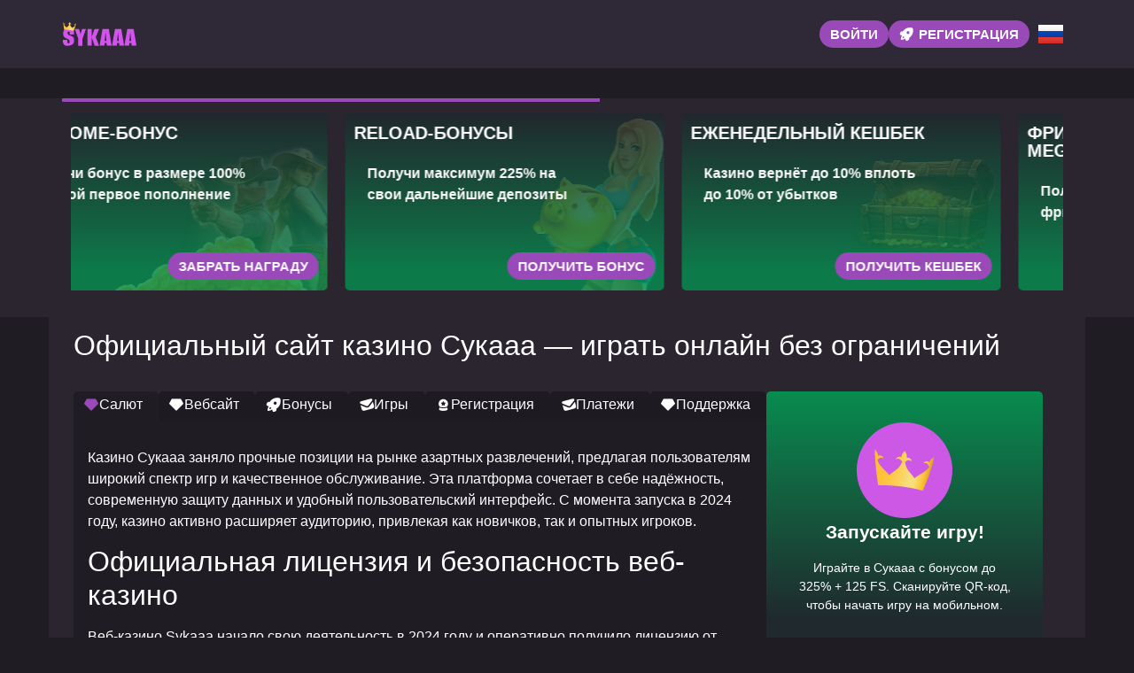

--- FILE ---
content_type: text/html; charset=UTF-8
request_url: https://sykaaa-universe.buzz/
body_size: 16444
content:
<!doctype html>
<html lang="ru-RU">


<head>
	<meta http-equiv="content-type" content="text/html; charset=UTF-8">
	<meta charset="utf-8">
	<meta name="generator" content="Powered by WPBakery Page Builder - drag and drop page builder for WordPress." />
	<meta content="width=device-width, initial-scale=1, viewport-fit=cover" name="viewport">
	<title>Казино Sykaaa (Сукааа): официальный сайт слоты и бонусы</title>
	<meta name="description" content="Sykaaa Casino — узнаваемая площадка среди игроков СНГ, где кэшбэк до 20%, VIP‑программа и 2000+ игр делают Сукааа Казино одним из заметных брендов индустрии.">
	<link rel="icon" type="image/png" href="/uploads/brands/1731420823_sykaaa_favicon.svg">

	<link rel="canonical" href="https://sykaaa-universe.buzz/">

	<meta http-equiv="Content-Language" content="ru-RU">

	<link rel="alternate" hreflang="x-default" href="https://sykaaa-universe.buzz" />
	<link rel="alternate" hreflang="ru" href="https://sykaaa-universe.buzz/" />
	<link rel="alternate" hreflang="en" href="https://sykaaa-casinomirage.world/" />

		<link rel="stylesheet" href="/style.css">

	<script type="application/ld+json">
		{
			"@context": "https://schema.org",
			"@type": "WebSite",
			"url": "https://sykaaa-universe.buzz",
			"name": "Сукааа",
			"alternateName": "Sykaaa",
			"inLanguage": "ru"
		}
	</script>

	<meta property="og:type" content="website">
	<meta property="og:title" content="Казино Sykaaa (Сукааа): официальный сайт слоты и бонусы">
	<meta property="og:description" content="Sykaaa Casino — узнаваемая площадка среди игроков СНГ, где кэшбэк до 20%, VIP‑программа и 2000+ игр делают Сукааа Казино одним из заметных брендов индустрии.">
	<meta property="og:url" content="https://sykaaa-universe.buzz/">
	<meta property="og:image" content="/uploads/brands/1731496099_sykaaa_web_casino_logo.svg">

	<meta name="twitter:card" content="summary_large_image">
	<meta name="twitter:title" content="Казино Sykaaa (Сукааа): официальный сайт слоты и бонусы">
	<meta name="twitter:description" content="Sykaaa Casino — узнаваемая площадка среди игроков СНГ, где кэшбэк до 20%, VIP‑программа и 2000+ игр делают Сукааа Казино одним из заметных брендов индустрии.">
	<meta name="twitter:image" content="/uploads/brands/1731496099_sykaaa_web_casino_logo.svg">

	<style>
		@font-face {
			font-family: 'Roboto';
			font-style: normal;
			font-weight: 400;
			font-display: swap;
			src: url('/theme1/fonts/roboto-regular.ttf') format('ttf');
			unicode-range: U+0000-00FF, U+2000-206F, U+20A0-20CF, U+2100-214F;
		}

		@font-face {
			font-family: 'Roboto';
			font-style: normal;
			font-weight: 700;
			font-display: swap;
			src: url('/theme1/fonts/roboto-bold.ttf') format('ttf');
			unicode-range: U+0000-00FF, U+2000-206F, U+20A0-20CF, U+2100-214F;
		}

		:root {
			--highlighter: #9949b8;
			--button-color: #ffffff;
			--link-font-color: #e092ff;
			--main-background: #201c24;
			--secondary-background: #2f2937;
			--main-font-color: #ffffff;
			--font-scale-factor: 1;
			--button-hover-color: #f2f2f2;
			--content-background: #2b2530;
			--main-border-radius: 5px;
			--unactive-background: #1e1a21;
			--button-border-radius: 1em;
			--gradient-first-color: #20292d;
			--gradient-second-color: #088c4f;
			--alternative-highlighter: #e092ff;
			--button-hover-background: #570977;
			--vendors-animation-speed: 40s;
			--triangles-color-1: var(--main-background);
			--triangles-color-2: var(--highlighter);
			--triangles-color-3: var(--secondary-background);
			--triangles-anim-duration-in: 1000;
			--triangles-anim-duration-out: 1000;
			--triangles-size: 158;
			--triangles-chaos: 0.1;
		}
	</style>

	<!-- SITE_UP -->

	
	
	<script type="application/ld+json">
		{
    "@context": "https://schema.org",
    "@type": "BreadcrumbList",
    "itemListElement": [
        {
            "@type": "ListItem",
            "position": 1,
            "name": "Главная",
            "item": "https://sykaaa-universe.buzz/"
        }
    ]
}	</script>

	
</head>

<body>
	<header>
		<div class="F83_container">
			<div class="F83_header-flex F83_flex F83_justify-content-between F83_align-items-center F83_align-content-center">
				<div class="F83_header-burger F83_flex F83_justify-content-center F83_align-items-center F83_align-content-center">
					<span></span>
					<span></span>
					<span></span>
				</div>
				<div class="F83_header-left F83_flex F83_align-items-center F83_align-content-center">
					<a href="/" class="F83_header-logo">
						<img src="/uploads/brands/1731496099_sykaaa_web_casino_logo.svg" alt="Логотип казино Сукааа в стильном и современном дизайне, представляющий уникальный бренд азартных игр и развлечений." loading="lazy">
					</a>
				</div>
				<div class="F83_header-buttons F83_flex F83_align-items-center F83_align-content-center">
					<a href="/signup" class="F83_td_lightbox_opener F83_type-button F83_header-button F83_header-button-type-2 F83_flex F83_align-items-center F83_align-content-center" target="_blank">
						Войти					</a>
					<a href="/signup" class="F83_td_lightbox_opener F83_type-button F83_header-button F83_flex F83_align-items-center F83_align-content-center" target="_blank">
						<span class="F83_header-button-icon F83_casino-instant"></span>
						<span>Регистрация</span>
					</a>
				</div>

									<div class="F83_header-lang-switcher">
						<div class="F83_header-lang-switcher-current">
															<img src="/site-image/ru-flag-footer/83" alt="Russian Flag" loading="lazy">
													</div>
						<div class="F83_header-lang-switcher-list">
							<a href="https://sykaaa-casinomirage.world/" class="F83_header-lang-switcher-item">
								<img src="/site-image/en-flag-footer/83" alt="English Flag" loading="lazy">
							</a>
							<a href="https://sykaaa-universe.buzz/" class="F83_header-lang-switcher-item">
								<img src="/site-image/ru-flag-footer/83" alt="Russian Flag" loading="lazy">
							</a>
						</div>
					</div>
				
			</div>
		</div>
		<div class="F83_header-menu-row">
			<div class="F83_container">
				<div class="F83_header-menu F83_flex F83_align-items-center F83_align-content-center">
										
									</div>
			</div>
		</div>
	</header>

	<div class="F83_main-content">
				
<section class="F83_slider-section">
	<div class="F83_container">
		<div class="F83_progress-bar">
			<div class="F83_progress"></div>
		</div>
		<div class="F83_main-slider-wrapper">
			<div class="F83_main-slider F83_flex F83_align-items-stretch">
													<div class="F83_main-slide-outer">
						<div class="F83_main-slide">
							<div class="F83_main-slide-inner F83_flex">
								<div class="F83_main-slide-title">Welcome-бонус</div>
								<div class="F83_main-slide-text">
									Получи бонус в размере 100% на свой первое пополнение								</div>
								<div class="F83_main-slide-button-wrap">
									<a target="_blank" href="/signup" class="td_lightbox_opener F83_type-button F83_main-slide-button">Забрать награду</a>
								</div>
							</div>
							<img src="/uploads/45/1731266018_sykkaaa_casino_welcome-bonus.webp" alt="Изображение приветственного бонуса в казино Sykaaa, символизирующее выгодные предложения для новых игроков.">
							<div class="F83_main-slide-overlay"></div>
						</div>
					</div>
									<div class="F83_main-slide-outer">
						<div class="F83_main-slide">
							<div class="F83_main-slide-inner F83_flex">
								<div class="F83_main-slide-title">Reload-бонусы</div>
								<div class="F83_main-slide-text">
									Получи максимум 225% на свои дальнейшие депозиты								</div>
								<div class="F83_main-slide-button-wrap">
									<a target="_blank" href="/signup" class="td_lightbox_opener F83_type-button F83_main-slide-button">Получить бонус</a>
								</div>
							</div>
							<img src="/uploads/45/1731266200_sykkaaa_casino_2,3,4-deposit-bonus.webp" alt="Изображение бонуса на 2-й, 3-й и 4-й депозит в казино Sykaaa, демонстрирующее привлекательные возможности для новых игроков.">
							<div class="F83_main-slide-overlay"></div>
						</div>
					</div>
									<div class="F83_main-slide-outer">
						<div class="F83_main-slide">
							<div class="F83_main-slide-inner F83_flex">
								<div class="F83_main-slide-title">Еженедельный кешбек</div>
								<div class="F83_main-slide-text">
									Казино вернёт до 10% вплоть до 10% от убытков								</div>
								<div class="F83_main-slide-button-wrap">
									<a target="_blank" href="/signup" class="td_lightbox_opener F83_type-button F83_main-slide-button">Получить кешбек</a>
								</div>
							</div>
							<img src="/uploads/45/1731266411_sykkaaa_casino_cashback.webp" alt="Изображение кэшбэк-бонуса в казино Сукааа, обещающее возврат части средств для игроков.">
							<div class="F83_main-slide-overlay"></div>
						</div>
					</div>
									<div class="F83_main-slide-outer">
						<div class="F83_main-slide">
							<div class="F83_main-slide-inner F83_flex">
								<div class="F83_main-slide-title">Фриспины от Great Pigsby Megaways</div>
								<div class="F83_main-slide-text">
									Получи вплоть до 150 фриспинов								</div>
								<div class="F83_main-slide-button-wrap">
									<a target="_blank" href="/signup" class="td_lightbox_opener F83_type-button F83_main-slide-button">Получить приз</a>
								</div>
							</div>
							<img src="/uploads/45/1731266718_sykkaaa_casino_freespins.webp" alt="Изображение бесплатных вращений в казино Sykaaa, предлагающее возможность выиграть больше с минимальными вложениями.">
							<div class="F83_main-slide-overlay"></div>
						</div>
					</div>
									<div class="F83_main-slide-outer">
						<div class="F83_main-slide">
							<div class="F83_main-slide-inner F83_flex">
								<div class="F83_main-slide-title">Турнир Максимальный выигрыш</div>
								<div class="F83_main-slide-text">
									₽250'000 + 580 FS.								</div>
								<div class="F83_main-slide-button-wrap">
									<a target="_blank" href="/signup" class="td_lightbox_opener F83_type-button F83_main-slide-button">Вперёд к победе!</a>
								</div>
							</div>
							<img src="/uploads/45/1731271649_sykkaaa_max_tournament.webp" alt="Изображение турнира Max в казино Sykaaa, символизирующее крупные награды для участников.">
							<div class="F83_main-slide-overlay"></div>
						</div>
					</div>
									<div class="F83_main-slide-outer">
						<div class="F83_main-slide">
							<div class="F83_main-slide-inner F83_flex">
								<div class="F83_main-slide-title">Турнир Удачливых</div>
								<div class="F83_main-slide-text">
									300 тыс. рублей + 580 бесплатных спинов ждёт тебя.								</div>
								<div class="F83_main-slide-button-wrap">
									<a target="_blank" href="/signup" class="td_lightbox_opener F83_type-button F83_main-slide-button">Играть</a>
								</div>
							</div>
							<img src="/uploads/45/1731271827_sykkaaa_casino_lucky_tournament.webp" alt="Изображение турнира Счастливчик в казино Sykaaa, создающее атмосферу азартного соревнования для игроков.">
							<div class="F83_main-slide-overlay"></div>
						</div>
					</div>
							</div>
		</div>
	</div>
</section>

<section class="F83_content-section">
	<div class="F83_container">
		<h1>Официальный сайт казино Сукааа — играть онлайн без ограничений</h1>
		<div class="F83_content-flex F83_flex F83_align-items-stretch">
			<div class="F83_content-col">
									<div class="F83_content-tabs-switchers F83_flex F83_align-items-end F83_align-content-end">
													<button class="F83_content-tabs-switcher active" data-id="1" id="Welcome">
								<span class="F83_casino-slots"></span>
								<span>Салют</span>
							</button>
													<button class="F83_content-tabs-switcher " data-id="2" id="Website">
								<span class="F83_casino-slots"></span>
								<span>Вебсайт</span>
							</button>
													<button class="F83_content-tabs-switcher " data-id="3" id="Bonuses">
								<span class="F83_casino-instant"></span>
								<span>Бонусы</span>
							</button>
													<button class="F83_content-tabs-switcher " data-id="4" id="Games">
								<span class="F83_casino-support"></span>
								<span>Игры</span>
							</button>
													<button class="F83_content-tabs-switcher " data-id="5" id="Registration">
								<span class="F83_casino-casino"></span>
								<span>Регистрация</span>
							</button>
													<button class="F83_content-tabs-switcher " data-id="6" id="Finances">
								<span class="F83_casino-support"></span>
								<span>Платежи</span>
							</button>
													<button class="F83_content-tabs-switcher " data-id="7" id="Support">
								<span class="F83_casino-slots"></span>
								<span>Поддержка</span>
							</button>
											</div>
					<div class="F83_content-tabs-contents">
													<div class="F83_content-tabs-content active" data-id="1">
								<button class="F83_content-tabs-switcher active" data-id="1">
									<span class="F83_casino-cashier"></span>
									<span>Салют</span>
								</button>
								<div class="F83_content-tabs-content-deep active" data-id="1">
									<div><p>Казино Сукааа заняло прочные позиции на рынке азартных развлечений, предлагая пользователям широкий спектр игр и качественное обслуживание. Эта платформа сочетает в себе надёжность, современную защиту данных и удобный пользовательский интерфейс. С момента запуска в 2024 году, казино активно расширяет аудиторию, привлекая как новичков, так и опытных игроков.</p>
<h2>Официальная лицензия и безопасность веб-казино</h2>
<p>Веб-казино Sykaaa начало свою деятельность в 2024 году и оперативно получило лицензию от компании Snowdunes B.V. Регистрационный номер — RN 159380. Это подтверждает легальный статус оператора и соответствие международным стандартам. Лицензия, выданная на Кюрасао, обеспечивает защиту прав игроков и гарантирует честные условия игры. Все транзакции и персональные данные клиентов защищены с помощью современных методов шифрования.</p>
<p>Помимо лицензии оператор публикует карту соответствия: регламенты выплат, сроки KYC и статусы провайдеров. Для сопоставления прозрачности и скорости процедур полезно смотреть, как эти практики реализованы на <a href="https://ramenbetofficial777.top/">ramenbet казино</a>, где доступны уведомления о статусе заявок и журнал операций в личном кабинете. Используются HSM-хранилища ключей и mTLS между сервисами, доступ сотрудников ограничен по принципу least privilege. Политика хранения логов и антифрод-правила формализованы, что ускоряет аудит и разбор спорных кейсов.</p>
<h3>Резервные зеркала для непрерывного доступа</h3>
<p>Зеркала играют важную роль в стабильной работе онлайн-казино Сукааа, позволяя пользователям беспрепятственно заходить на сайт даже при ограничении доступа. Альтернативные адреса обеспечивают постоянный доступ к играм, бонусам и турнирам, не прерывая игровой процесс. Это гарантирует комфорт и стабильность для всех игроков.</p>
<h3>Масштабные состязания с большими наградами</h3>
<p>Одним из ключевых преимуществ онлайн-казино Сукааа являются регулярные турниры с внушительными призами. Турнир «Макс Выигрыш» даёт возможность побороться за 250 000 рублей и 580 фриспинов. В другом мероприятии под названием «Счастливчиков» также разыгрываются 300 тысяч рублей и 580 бонусных вращений. В турнире «MAX-X» игроки имеют шанс выиграть аналогичные призы. Участие в конкурсах доступно пользователям с уровнем «Бронзовый» и выше, что делает их открытыми для широкой аудитории.</p>
<h4>Многоязычный интерфейс</h4>
<p>Онлайн-платформа предлагает выбор языков интерфейса. В числе доступных — русский, английский, португальский, казахский и украинский. Это делает платформу универсальной и комфортной для игроков из разных регионов мира.</p>
<p>Казино Сукааа выделяется на фоне конкурентов благодаря лицензии, стабильному доступу через зеркала, турнирам с внушительными призами и поддержке различных языков. Всё это делает площадку привлекательной для широкой аудитории игроков.</p>
<br>
<p>Платформа Sykaaa предоставляет разнообразный и технологичный игровой опыт. Пользователи получают доступ к богатому ассортименту игр, стабильной работе сервиса и поддержке множества платёжных решений, что делает казино удобным и надёжным выбором.</p>
<h2>Широкий выбор методов оплаты</h2>
<p>Игрокам доступны разнообразные способы пополнения и вывода средств: традиционные карты, СБП, платёжная система Piastrix, а также криптовалюты — Bitcoin, Litecoin, Ethereum и USDT. Такой выбор позволяет каждому найти удобный и безопасный способ совершения транзакций.</p>
<h3>Удобная мобильная версия сайта</h3>
<p>Мобильная версия онлайн-казино Сукааа оптимизирована для различных устройств. Удобный интерфейс и полная функциональность позволяют наслаждаться игрой на смартфонах и планшетах без потери качества и удобства.</p>
<h3>Профессиональная служба поддержки</h3>
<p>Служба поддержки казино Sykaaa работает круглосуточно и готова оперативно помогать пользователям. Связаться с ней можно через онлайн-чат, электронную почту или Skype. Команда поддержки обслуживает клиентов на нескольких языках, обеспечивая комфортную коммуникацию независимо от страны проживания.</p>
<h3>Большой ассортимент игр</h3>
<p>Казино предлагает внушительный выбор развлечений — от классических слотов до игр с живыми дилерами и моментальных игр. Коллекция регулярно обновляется, включая как проверенные временем автоматы, так и инновационные проекты от ведущих студий, таких как Pragmatic Play, Red Tiger и EGT Interactive.</p>
<h4>Сотрудничество с ведущими провайдерами игр</h4>
<p>Казино Сукааа сотрудничает с признанными производителями игр. Среди партнёров платформы — Tom Horn, Spinomenal, Yggdrasil и другие. Это обеспечивает доступ к высококачественным и разнообразным игровым решениям.</p>
<p>Веб-казино Sykaaa — это стабильная и удобная площадка, предлагающая широкий выбор игр, разнообразные платёжные методы и квалифицированную поддержку. Она подходит как начинающим, так и опытным игрокам.</p></div>
								</div>
							</div>
													<div class="F83_content-tabs-content " data-id="2">
								<button class="F83_content-tabs-switcher " data-id="2">
									<span class="F83_casino-bonus"></span>
									<span>Вебсайт</span>
								</button>
								<div class="F83_content-tabs-content-deep " data-id="2">
									<div><p>Казино Сукааа привлекает пользователей продуманным интерфейсом и удобной навигацией, которая помогает легко ориентироваться на платформе. Актуальный дизайн, логичная структура и быстрое взаимодействие делают сайт комфортным как для новичков, так и для опытных игроков.</p>
<h2>Оформление и организация сайта</h2>
<p>Главная страница казино Сукааа выполнена в тёмной цветовой палитре, что придаёт ей современный вид. Визуальные акценты сделаны на анимированных элементах и кнопках регистрации, расположенных в центральной части. Яркие иконки категорий позволяют быстро переходить к слотам, играм с живыми дилерами и турнирам. Все ключевые функции сайта доступны всего в пару кликов.</p>
<h3>Навигационное меню</h3>
<p>На платформе предусмотрено интуитивное меню, разбитое на основные категории. В верхней панели можно найти разделы с рейтингами, турнирами, VIP-уровнями и пользовательским прогрессом. В разделе «Слоты» есть удобная фильтрация по провайдерам, жанрам и новинкам, что ускоряет поиск нужной игры.</p>
<h3>Мобильное приложение</h3>
<p>Казино Sykaaa предлагает полностью адаптированную мобильную версию, которая поддерживает все функции основного сайта. Игроки могут пользоваться платформой со смартфонов и планшетов, участвовать в турнирах, пополнять счёт, выводить средства и активировать бонусы — в любом месте и в любое время.</p>
<h2>Рабочее зеркало Sykaaa casino — стабильный доступ без ограничений</h2>
<p>Если основной домен казино временно недоступен, пользователи могут воспользоваться рабочими зеркалами Сукааа. Это альтернативные версии сайта, обеспечивающие стабильный доступ ко всем функциям платформы: играм, турнирам, акциям и службе поддержки. Зеркала позволяют продолжать игру без перебоев независимо от региона или блокировок.</p>
<p>Информация о зеркалах регулярно обновляется и доступна через официальные каналы поддержки и в Telegram-канале проекта.</p>
<h2>Адаптация языка платформы</h2>
<p>Сайт ориентирован на международную аудиторию и поддерживает несколько языков: русский, английский, украинский, португальский и казахский. Это обеспечивает удобство и понятность платформы для игроков из разных стран, обеспечивая комфортную игру на родном языке.</p>
<p>Благодаря лаконичному дизайну, простой навигации, мобильной адаптации и системе зеркал, веб-казино Сукааа обеспечивает игрокам стабильный, безопасный и интуитивно понятный доступ к игровому процессу. Платформа остаётся удобной вне зависимости от устройства и региона подключения.</p></div>
								</div>
							</div>
													<div class="F83_content-tabs-content " data-id="3">
								<button class="F83_content-tabs-switcher " data-id="3">
									<span class="F83_casino-popular"></span>
									<span>Бонусы</span>
								</button>
								<div class="F83_content-tabs-content-deep " data-id="3">
									<div><p>Казино Сукааа предлагает насыщенную бонусную программу, делающую игру на платформе ещё более интересной. Здесь предусмотрены как приветственные бонусы для новых пользователей, так и постоянные акции для активных участников: VIP-программа, кэшбэк и ежедневные задания.</p>
<h2>Начальные бонусы для новичков</h2>
<p>Игровая платформа Сукааа предоставляет щедрый стартовый бонус — 100% на первый депозит. После пополнения счёта игрок получает удвоенную сумму на баланс, что позволяет начать игру с дополнительными возможностями. Для активации бонуса необходимо выполнить условия по отыгрышу, после чего бонусные средства становятся доступными для вывода.</p>
<h3>Привилегированная программа и градации лояльности</h3>
<p>Пользователи могут подключиться к VIP-программе, включающей несколько уровней — от «Новичка» до «Бриллиантового». По мере активности игроки зарабатывают очки, которые позволяют продвигаться по уровням и открывать доступ к новым привилегиям. Среди них — возврат части средств до 10%, увеличение лимитов на снятие и более быстрые выплаты для пользователей высокого уровня.</p>
<h3>Кэшбэк до 10% раз в неделю</h3>
<p>Онлайн-казино Сукааа предоставляет игрокам с высоким статусом возможность получать до 10% кэшбэка каждую неделю. Эта привилегия доступна для участников с рангами «Золотой», «Платиновый» и «Бриллиантовый», позволяя вернуть часть проигранных средств и продолжить игру с дополнительными ресурсами.</p>
<h3>Ежедневные задачи для бонусов</h3>
<p>Для зарегистрированных пользователей доступны ежедневные миссии, за выполнение которых начисляются бонусы. Задания различаются по сложности: от простого входа на сайт до выполнения определённого количества вращений или достижения конкретного множителя. За активность игроки получают награды, способствующие продвижению в рамках VIP-программы.</p>
<h3>Welcome-pack на определённое количество депозитов</h3>
<p>В дополнение к стартовому бонусу, веб-казино Sykaaa предлагает расширенный Welcome-pack на первые четыре депозита:</p>
<ul>
  <li>100% бонус на второй депозит — до 50 000 ₽. Минимальный вклад — 1 000 ₽, отыгрыш — x35.</li>
  <li>50% бонус на третий депозит — до 50 000 ₽. Минимальная сумма — 1 000 ₽, отыгрыш — x35.</li>
  <li>75% бонус на четвёртый депозит — до 50 000 ₽. Минимальный платёж — 1 000 ₽, отыгрыш — x35.</li>
</ul>
<h3>Турниры с масштабными призовыми фондами</h3>
<p>Игровая платформа Sykaaa регулярно проводит состязания с крупными призовыми фондами. Турнир «Макс Выигрыш» предлагает призы в размере 250 000 ₽ и 580 фриспинов. В состязании «Счастливчиков» разыгрываются 300 000 ₽ и 580 вращений, а мероприятие «MAX-X» предлагает аналогичные призы. Участвовать в турнирах могут игроки с уровнем «Бронзовый» и выше, что делает их доступными для широкой аудитории.</p>
<h4>Промо-коды и секретные бонусы</h4>
<p>Веб-казино Сукааа регулярно публикует промо-коды, с помощью которых можно получить дополнительные подарки и участвовать в спецакциях. Подписавшись на официальные каналы Sykaaa в Telegram и ВКонтакте, пользователи получают эксклюзивные коды и первыми узнают об актуальных предложениях.</p>
<p>Программа лояльности платформы объединяет различные бонусы — от приветственных пакетов до возврата части проигрышей и участия в турнирах. Все эти возможности позволяют игрокам усиливать свои шансы на выигрыш и повышать общий игровой баланс.</p></div>
								</div>
							</div>
													<div class="F83_content-tabs-content " data-id="4">
								<button class="F83_content-tabs-switcher " data-id="4">
									<span class="F83_casino-bonus"></span>
									<span>Игры</span>
								</button>
								<div class="F83_content-tabs-content-deep " data-id="4">
									<div><p>Игровая платформа Sykaaa предлагает обширный выбор развлечений, удовлетворяющий вкусы самых разных игроков. Казино сотрудничает с ведущими провайдерами и регулярно обновляет коллекцию игр. Все игры удобно распределены по категориям, что облегчает навигацию и позволяет быстро найти нужный формат.</p>
<h2>Слоты</h2>
<p>Слоты — один из самых популярных разделов онлайн-казино Sykaaa. Здесь представлена обширная коллекция классических и современных автоматов, отличающихся тематикой, функциями и бонусными возможностями. Среди любимых игр пользователей можно выделить «Savannah Pride», «Sweet Bonanza» и «Gates of Olympus». Дополнительные фильтры позволяют сортировать слоты по типу — от новых релизов до популярных хитов и Megaways. Платформа работает с известными провайдерами, такими как Red Tiger, EGT Interactive и Pragmatic Play.</p>
<h3>Игры с живыми дилерами</h3>
<p>Для тех, кто ценит атмосферу настоящего казино, предусмотрен раздел с живыми дилерами. Здесь можно сыграть в рулетку, блэкджек, покер и другие настольные игры в режиме реального времени. Участники могут наблюдать за работой профессиональных крупье и взаимодействовать с ними через чат. Игры транслируются в высоком качестве и поставляются от лидеров индустрии — Evolution Gaming и Pragmatic Play.</p>
<h3>Crash-игры</h3>
<p>Любителям динамики и риска платформа Sykaaa предлагает Crash-игры. Эти развлечения отличаются простыми правилами и высокой скоростью. Одной из самых популярных игр этого жанра стала «Авиатор», где игроки делают ставки на рост коэффициента и могут завершить игру в любой момент, чтобы зафиксировать выигрыш. Высокие множители и элемент стратегии делают эти игры особенно захватывающими.</p>
<h3>Instant-игры</h3>
<p>Игры формата Instant идеально подойдут тем, кто предпочитает быстрые раунды и мгновенные результаты. К таким играм относятся скретч-карты, моментальные лотереи и другие развлечения, не требующие длительного участия. Это отличный способ разнообразить игровой процесс и испытать удачу за несколько секунд.</p>
<h4>Другие игры</h4>
<p>В категории «Другие» собраны развлечения, которые не входят в стандартные игровые разделы. Здесь можно найти кено, бинго, разнообразные лотереи и другие уникальные форматы. Эти игры привлекают пользователей оригинальными механиками и отличаются от привычных автоматов и карточных игр.</p>
<p>Онлайн-казино Сукааа предлагает игрокам разнообразный и качественный игровой контент — от классических слотов до современных instant-игр и реалистичных игр с живыми дилерами. Сотрудничество с лучшими разработчиками позволяет платформе постоянно обновлять ассортимент и поддерживать высокий уровень сервиса.</p></div>
								</div>
							</div>
													<div class="F83_content-tabs-content " data-id="5">
								<button class="F83_content-tabs-switcher " data-id="5">
									<span class="F83_casino-popular"></span>
									<span>Регистрация</span>
								</button>
								<div class="F83_content-tabs-content-deep " data-id="5">
									<div><p>Регистрация в онлайн-казино Sykaaa — это простой и быстрый процесс, позволяющий начать игру всего за несколько минут после создания профиля. Платформа предлагает удобную форму для классической регистрации и даёт возможность сразу перейти к игровому процессу после её завершения.</p>
<h2>Регистрация в Сукааа казино</h2>
<p>Для создания аккаунта в веб-казино Сукааа необходимо ввести минимальное количество данных. В регистрационной форме пользователю нужно указать электронную почту или номер телефона, придумать пин-код и выбрать валюту счёта. При наличии промо-кода его можно ввести на этом этапе для получения бонуса. После этого достаточно нажать кнопку «Регистрация», и доступ к платформе будет открыт.</p>
<h3>Подтверждение e-mail</h3>
<p>После завершения регистрации система предложит подтвердить электронную почту. Это необходимо для защиты аккаунта и восстановления доступа в случае утери пароля. Тем не менее, подтверждение email не является обязательным — играть можно сразу после создания профиля.</p>
<h4>Верификация</h4>
<p>Хотя верификация не требуется для начала игры, она может понадобиться при запросе на вывод средств. Для прохождения верификации необходимо заполнить профиль, указав имя, дату рождения, страну, город и пол, а также подтвердить номер телефона. Также потребуется загрузить фото паспорта и селфи с листом, на котором написан персональный код. Это повышает уровень безопасности и помогает ускорить обработку финансовых операций.</p>
<p>Процесс регистрации в казино Сукааа максимально упрощён и позволяет новичкам моментально приступить к игре. Подтверждение личности требуется только при выводе выигрышей, а верифицированные аккаунты получают приоритет при обработке транзакций.</p></div>
								</div>
							</div>
													<div class="F83_content-tabs-content " data-id="6">
								<button class="F83_content-tabs-switcher " data-id="6">
									<span class="F83_casino-bonus"></span>
									<span>Платежи</span>
								</button>
								<div class="F83_content-tabs-content-deep " data-id="6">
									<div><p>Онлайн-казино Сукааа предлагает разнообразные способы пополнения счёта и вывода средств, включая как классические платёжные методы, так и современные криптовалютные решения. Это обеспечивает пользователям гибкость и удобство при совершении финансовых операций.</p>
<h2>Фиатные способы оплаты</h2>
<p>Для игроков, предпочитающих традиционные платёжные инструменты, онлайн-казино Сукааа поддерживает следующие фиатные методы:</p>
<ul>
  <li><strong>Система быстрых платежей (СБП)</strong> — удобный способ мгновенных переводов для клиентов банков РФ. Минимальная сумма пополнения — 2 000 ₽.</li>
  <li><strong>Перевод с банковской карты</strong> — классический вариант пополнения счёта с дебетовой карты. Минимальная сумма — 2 000 рублей. Один из наиболее востребованных способов среди пользователей.</li>
  <li><strong>Сбербанк QR</strong> — пополнение через мобильное приложение Сбербанка с использованием QR-кода. Минимальный депозит — 515 ₽. Подходит для мгновенных переводов.</li>
  <li><strong>Piastrix</strong> — популярный электронный кошелёк, обеспечивающий быстрые и надёжные переводы. Минимальная сумма пополнения — 500 рублей. Отличный выбор для пользователей, предпочитающих электронные платежи.</li>
</ul>
<h3>Криптовалюты</h3>
<p>Платформа Sykaaa также поддерживает оплату в цифровых валютах. Игроки могут использовать следующие криптоактивы:</p>
<ul>
  <li><strong>Tether TRC20 и ERC20</strong> — стабильные токены, привязанные к доллару США, обеспечивающие надёжность и предсказуемость. Минимальный депозит — 1 000 ₽.</li>
  <li><strong>Bitcoin</strong> — самая известная криптовалюта с высоким уровнем анонимности. Минимальный взнос — 1 500 рублей.</li>
  <li><strong>Litecoin</strong> — быстрый и доступный альткоин с минимальной комиссией. Минимальная сумма пополнения — 1 000 ₽.</li>
  <li><strong>Ethereum</strong> — популярная криптовалюта с поддержкой смарт-контрактов и высокой скоростью транзакций. Минимальный платёж — 1 500 ₽.</li>
</ul>
<p>Веб-казино Sykaaa предоставляет богатый выбор платёжных решений, позволяя игрокам быстро и безопасно выполнять транзакции с учётом их индивидуальных предпочтений.</p></div>
								</div>
							</div>
													<div class="F83_content-tabs-content " data-id="7">
								<button class="F83_content-tabs-switcher " data-id="7">
									<span class="F83_casino-slots"></span>
									<span>Поддержка</span>
								</button>
								<div class="F83_content-tabs-content-deep " data-id="7">
									<div><p>Веб-казино Сукааа предоставляет своим пользователям круглосуточную поддержку, гарантируя профессиональный сервис и быстрые ответы на любые обращения. Служба поддержки работает на нескольких языках, что делает её удобной для игроков со всего мира. Ниже представлены все доступные каналы связи.</p>
<h2>Способы связи</h2>
<ul>
  <li><strong>Онлайн-чат на сайте</strong> — самый быстрый способ получить помощь. Операторы доступны 24/7 и готовы ответить на вопросы по регистрации, бонусам, депозитам или выводу средств. Чат открывается прямо на сайте, и обычно ответ поступает в течение нескольких минут.</li>
  <li><strong>Skype</strong> — для более детальных или нестандартных запросов доступен контакт в Skype: live:cid.e8391d6c5feb7cd3. Этот вариант подойдёт тем, кто предпочитает голосовую или текстовую связь в мессенджере.</li>
  <li><strong>Электронная почта</strong> — для формальных обращений можно написать на e-mail: <a href="/cdn-cgi/l/email-protection" class="__cf_email__" data-cfemail="ea999f9a9a85989eaab993818b8b8bc4848f9e">[email&#160;protected]</a>. Сюда удобно отправлять развернутые запросы, включая скриншоты и документы. Ответ поступает в кратчайшие сроки.</li>
</ul>
<h3>Социальные сети</h3>
<p>Кроме стандартных способов связи, пользователи могут следить за обновлениями через <strong>Telegram-канал</strong> и <strong>группу ВКонтакте</strong> платформы Sykaaa. Там публикуются актуальные акции, новости и розыгрыши, а также есть возможность напрямую задать вопросы представителям казино.</p>
<h4>Профессионализм и оперативность</h4>
<p>Служба поддержки казино Сукааа демонстрирует высокий уровень квалификации. Операторы быстро реагируют на запросы и помогают решать как технические, так и организационные вопросы. Поддержка работает без выходных, а наличие разных языков обслуживания делает общение комфортным для игроков из разных стран.</p>
<p>Онлайн-казино предоставляет своим клиентам множество способов связи с технической поддержкой, что позволяет оперативно решать любые вопросы. Благодаря постоянному присутствию службы помощи, игроки всегда могут рассчитывать на быструю и профессиональную поддержку.</p></div>
								</div>
							</div>
											</div>
							</div>
			<div class="F83_content-sidebar">
				<div class="F83_content-sidebar-wrapper" id="sidebar">
					<div class="F83_content-sidebar-widget">
						<div class="F83_content-sidebar-widget-frontside">
							<img src="/uploads/brands/1731447911_sykaaa_favicon.svg" alt="Сукааа logo">
							<div class="F83_content-sidebar-widget-frontside-title">
								Запускайте игру!							</div>
							<div class="F83_content-sidebar-widget-frontside-text">
								Играйте в Сукааа с бонусом до 325% + 125 FS. Сканируйте QR-код, чтобы начать игру на мобильном.							</div>
						</div>
						<div class="F83_content-sidebar-widget-backside F83_flex F83_align-items-center F83_align-content-center F83_justify-content-center">
							<div class="F83_content-sidebar-widget-backside-title">
								Пожелаем успеха в Сукааа!							</div>
							<div class="F83_content-sidebar-widget-backside-text">
								Не пропустите шанс — любимые игры и моментальные победы всего в одном клике от вас.							</div>
							<a target="_blank" href="/signup" class="td_lightbox_opener F83_type-button F83_content-sidebar-widget-button">
								Вперёд к выигрышу!							</a>
						</div>
					</div>
					<img src="/assets/qr_codes/d322bbf798ca184004a753ce0cc31ae8.png" alt="QR Code">
				</div>
			</div>
		</div>
	</div>
	<div class="td_trigons"></div>
</section>

<section class="F83_faq-section">
	<div class="F83_container">
		<div class="F83_faq-items">
							<div class="F83_faq-item">
					<div class="F83_faq-q">Как зарегистрироваться в казино Сукааа?</div>
					<div class="F83_faq-a">
						<div class="F83_faq-a-content">
							<p>Для регистрации на платформе Сукааа необходимо заполнить короткую форму на сайте, указав электронную почту или номер телефона, придумать пароль и выбрать валюту счёта. Процесс занимает всего пару минут. Подтверждение e-mail не обязательно, но рекомендуется для повышения безопасности. Верификация может потребоваться при выводе средств.</p>
						</div>
					</div>
				</div>
							<div class="F83_faq-item">
					<div class="F83_faq-q">Какие способы пополнения и вывода средств доступны на платформе?</div>
					<div class="F83_faq-a">
						<div class="F83_faq-a-content">
							<p>Платформа Sykaaa поддерживает широкий спектр платёжных решений: банковские карты, СБП, систему Piastrix, а также криптовалюты — Bitcoin, Litecoin, Ethereum и USDT. Это обеспечивает гибкость и комфорт при финансовых операциях. Минимальные суммы пополнения зависят от выбранного метода и варьируются от 500 до 2 000 ₽. Вывод осуществляется быстро и безопасно.</p>
						</div>
					</div>
				</div>
							<div class="F83_faq-item">
					<div class="F83_faq-q">Нужна ли верификация аккаунта?</div>
					<div class="F83_faq-a">
						<div class="F83_faq-a-content">
							<p>Прохождение верификации не требуется для начала игры, однако она может понадобиться при выводе средств. Процесс включает подтверждение персональных данных, загрузку фотографии документа и селфи с этим документом. Верификация повышает уровень безопасности и ускоряет рассмотрение заявок на выплату.</p>
						</div>
					</div>
				</div>
							<div class="F83_faq-item">
					<div class="F83_faq-q">Какие премиальные предложения предлагает казино Sykaaa новым игрокам?</div>
					<div class="F83_faq-a">
						<div class="F83_faq-a-content">
							<p>Новые пользователи онлайн-казино Сукааа получают доступ к приветственному бонус-пакету, включающему начисления на первые четыре депозита. Первый взнос удваивается, а на последующие депозиты также действуют бонусы — до 100%. Дополнительно доступны фриспины, промо-акции и регулярные турниры с крупными призами. Условия бонусов могут отличаться в зависимости от акции.</p>
						</div>
					</div>
				</div>
							<div class="F83_faq-item">
					<div class="F83_faq-q">Какие развлекательные предложения доступны на официальном сайте онлайн-казино?</div>
					<div class="F83_faq-a">
						<div class="F83_faq-a-content">
							<p>Казино Sykaaa предлагает обширную коллекцию игр: от традиционных слотов и игр с живыми дилерами до crash-игр и мгновенных развлечений. Платформа сотрудничает с топовыми провайдерами, включая Pragmatic Play, Red Tiger и EGT Interactive. Все игры можно сортировать по популярности, жанру и дате добавления.</p>
						</div>
					</div>
				</div>
							<div class="F83_faq-item">
					<div class="F83_faq-q">Как можно обратиться в службу поддержки?</div>
					<div class="F83_faq-a">
						<div class="F83_faq-a-content">
							<p>Связаться с поддержкой Sykaaa можно через онлайн-чат на сайте, по Skype или электронной почте. Чат — самый быстрый способ связи. Поддержка доступна круглосуточно и работает на нескольких языках, обеспечивая помощь пользователям из разных стран.</p>
						</div>
					</div>
				</div>
							<div class="F83_faq-item">
					<div class="F83_faq-q">Какие криптовалюты поддерживает казино?</div>
					<div class="F83_faq-a">
						<div class="F83_faq-a-content">
							<p>Веб-казино Сукааа принимает Bitcoin, Litecoin, Ethereum и Tether (TRC20 и ERC20). Это позволяет проводить анонимные транзакции с низкими комиссиями. Платежи обрабатываются быстро, а минимальная сумма пополнения зависит от выбранной валюты.</p>
						</div>
					</div>
				</div>
							<div class="F83_faq-item">
					<div class="F83_faq-q">Доступна ли мобильная версия сайта Сукааа?</div>
					<div class="F83_faq-a">
						<div class="F83_faq-a-content">
							<p>Да, мобильная версия платформы Сукааа полностью адаптирована для смартфонов и планшетов. Она поддерживает весь функционал десктопной версии: игру, пополнение и вывод средств, связь с поддержкой. Интерфейс остаётся лёгким и удобным для использования в любом месте и в любое время.</p>
						</div>
					</div>
				</div>
							<div class="F83_faq-item">
					<div class="F83_faq-q">Что делать, если сайт игровой платформы заблокирован?</div>
					<div class="F83_faq-a">
						<div class="F83_faq-a-content">
							<p>Если доступ к основному сайту ограничен, можно воспользоваться зеркалами — альтернативными ссылками, которые сохраняют полный функционал платформы. Актуальные адреса доступны в официальном Telegram-канале или через службу поддержки. Это позволяет игрокам не терять доступ к аккаунту и продолжать игру без перебоев.</p>
						</div>
					</div>
				</div>
							<div class="F83_faq-item">
					<div class="F83_faq-q">Какие конкурсы представлены в веб-казино Сукааа?</div>
					<div class="F83_faq-a">
						<div class="F83_faq-a-content">
							<p>Казино Sykaaa регулярно проводит турниры с внушительными призовыми фондами — от 250 000 до 300 000 ₽, а также с фриспинами. Участие доступно игрокам со статусом «Бронзовый» и выше. Турниры проходят на постоянной основе, а анонсы публикуются на сайте и в социальных сетях платформы.</p>
						</div>
					</div>
				</div>
					</div>
	</div>
</section>

<section class="F83_vendors-section">
	<div class="F83_container">
		<div class="F83_vendors-carousel">
			<div class="F83_vendors-carousel-inner">
				<img src="/site-image/vendors/83" alt="Сукааа vendors" class="F83_vendors-carousel-image" loading="lazy">
			</div>
		</div>
	</div>
</section>	</div>

	<footer>
		<div class="F83_container">
			<div class="F83_footer-flex F83_flex F83_justify-content-between">
				<div class="F83_footer-left">
					<a href="/" class="F83_footer-logo">
						<img src="/uploads/brands/1731447911_sykaaa_favicon.svg" alt="Логотип казино Сукааа в стильном и современном дизайне, представляющий уникальный бренд азартных игр и развлечений." loading="lazy">
					</a>
					<div class="F83_footer-highlighed">© 2024 - 2026 Сукааа. Все права защищены.</div>
					<div class="F83_footer-langs F83_flex F83_align-items-center F83_justify-content-center">
													<a href="https://sykaaa-casinomirage.world/" class="F83_footer-lang-switcher">
								<img src="/site-image/en-flag-footer/83" alt="select english language flag" loading="lazy">
							</a>
							<a href="https://sykaaa-universe.buzz/" class="F83_footer-lang-switcher">
								<img src="/site-image/ru-flag-footer/83" alt="select russian language flag" loading="lazy">
							</a>
											</div>
				</div>
				<div class="F83_footer-center">
					<div class="F83_footer-links F83_flex F83_align-items-center F83_align-content-center F83_justify-content-center">
											</div>
					<div class="F83_payment-methods F83_flex F83_align-items-center F83_align-content-center F83_justify-content-center">
					</div>
				</div>
				<div class="F83_footer-right">
					<div class="F83_footer-warnings F83_flex F83_align-items-center F83_align-content-center F83_justify-content-center">
						<span class="F83_casino-eighteen"></span>
						<span class="F83_casino-GambleAware"></span>
						<span class="F83_casino-GamCare"></span>
					</div>
				</div>
			</div>
		</div>
	</footer>

			<div id="form-lightbox" class="F83_form-lightbox F83_flex F83_align-items-center F83_justify-content-center F83_align-content-center F83_form-lightbox">
			<div class="F83_form-lightbox-container">
				<a href="/signup" target="_blank" class="F83_form-lightbox-close">
					<svg aria-hidden="true" class="F83_e-font-icon-svg F83_e-fas-times-circle" viewBox="0 0 512 512" xmlns="http://www.w3.org/2000/svg">
						<path d="M256 8C119 8 8 119 8 256s111 248 248 248 248-111 248-248S393 8 256 8zm121.6 313.1c4.7 4.7 4.7 12.3 0 17L338 377.6c-4.7 4.7-12.3 4.7-17 0L256 312l-65.1 65.6c-4.7 4.7-12.3 4.7-17 0L134.4 338c-4.7-4.7-4.7-12.3 0-17l65.6-65-65.6-65.1c-4.7-4.7-4.7-12.3 0-17l39.6-39.6c4.7-4.7 12.3-4.7 17 0l65 65.7 65.1-65.6c4.7-4.7 12.3-4.7 17 0l39.6 39.6c4.7 4.7 4.7 12.3 0 17L312 256l65.6 65.1z"></path>
					</svg>
				</a>
				<div class="F83_lightbox-form">
					<div class="F83_lightbox-form-content">
						<div class="F83_lightbox-form-title">На бренде Sykaaa проблемы с пополнением? Попробуйте наше новое казино! 🚀 </div>
						<div class="F83_lightbox-form-subtitle">Дайте шанс и получите 250 фриспинов и 255% бонуса на депозит. <br> Начните выигрывать уже сейчас! 🎰</div>
						<div class="F83_lightbox-form-button-wrap"><a href="/signup" target="_blank" class="F83_lighynox-button F83_type-button F83_flex F83_align-items-center F83_align-content-center">Забрать бонус</a></div>
					</div>
				</div>
			</div>
		</div>
	
	<script data-cfasync="false" src="/cdn-cgi/scripts/5c5dd728/cloudflare-static/email-decode.min.js"></script><script src="/script.js"></script>

	<script>
		document.addEventListener("DOMContentLoaded", function() {
			fetch(`/track?_=${Date.now()}`, {
					method: 'GET',
					headers: {
						'X-CSRF-Token': '', // CSRF-токен
						'Cache-Control': 'no-cache'
					}
				})
				.then(response => response.json())
				.catch(error => console.error('Error tracking visit:', error));
					});
	</script>
<script defer src="https://static.cloudflareinsights.com/beacon.min.js/vcd15cbe7772f49c399c6a5babf22c1241717689176015" integrity="sha512-ZpsOmlRQV6y907TI0dKBHq9Md29nnaEIPlkf84rnaERnq6zvWvPUqr2ft8M1aS28oN72PdrCzSjY4U6VaAw1EQ==" data-cf-beacon='{"version":"2024.11.0","token":"b36db5a84b734b3f9b1a2bd7cd00162c","r":1,"server_timing":{"name":{"cfCacheStatus":true,"cfEdge":true,"cfExtPri":true,"cfL4":true,"cfOrigin":true,"cfSpeedBrain":true},"location_startswith":null}}' crossorigin="anonymous"></script>
</body>

</html>